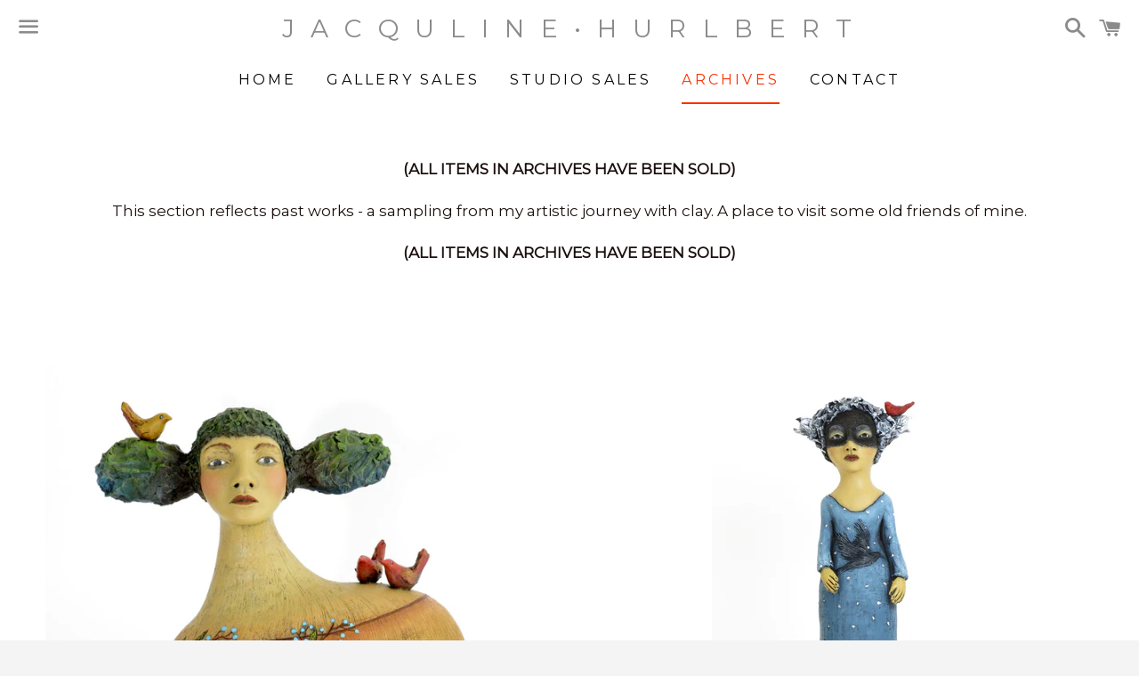

--- FILE ---
content_type: text/html; charset=utf-8
request_url: https://jhurlbert.com/collections/archives?page=6
body_size: 15630
content:
<!doctype html>
<!--[if IE 9]> <html class="ie9 no-js" lang="en"> <![endif]-->
<!--[if (gt IE 9)|!(IE)]><!--> <html class="no-js" lang="en"> <!--<![endif]-->
<head>

  <!-- Basic page needs ================================================== -->
  <meta charset="utf-8">
  <meta http-equiv="X-UA-Compatible" content="IE=edge">
  <meta name="viewport" content="width=device-width,initial-scale=1">

  <meta name="theme-color" content="#ffffff">

  

  <link rel="canonical" href="https://jhurlbert.com/collections/archives?page=6">
  <!-- Title and description ================================================== -->
  <title>
  Archives &ndash; Page 6 &ndash; J a c q u l i n e • H u r l b e r t
  </title>

  
    <meta name="description" content="(ALL ITEMS IN ARCHIVES HAVE BEEN SOLD) This section reflects past works - a sampling from my artistic journey with clay. A place to visit some old friends of mine. (ALL ITEMS IN ARCHIVES HAVE BEEN SOLD)">
  

  <!-- Social Meta Tags ===================================== -->
  <!-- /snippets/social-meta-tags.liquid -->


  <meta property="og:type" content="website">
  <meta property="og:title" content="Archives">
  <meta property="og:url" content="https://jhurlbert.com/collections/archives?page=6">
  

<meta property="og:site_name" content="J a c q u l i n e • H u r l b e r t">





  <meta name="twitter:card" content="summary">





  <!-- CSS ================================================== -->
  <link href="//jhurlbert.com/cdn/shop/t/23/assets/shop.scss.css?v=133397972941388853561674755855" rel="stylesheet" type="text/css" media="all" />

  <!-- Google Fonts | from theme settings ================================================== -->
  
    
    
    <link href="//fonts.googleapis.com/css?family=Montserrat:400" rel="stylesheet" type="text/css" media="all" />
  
  
    
  

  <!-- Header hook for plugins ================================================== -->
  <script>window.performance && window.performance.mark && window.performance.mark('shopify.content_for_header.start');</script><meta id="shopify-digital-wallet" name="shopify-digital-wallet" content="/10682400/digital_wallets/dialog">
<meta name="shopify-checkout-api-token" content="341cb2a2720dfaf22aaf8d211e7d7fb0">
<meta id="in-context-paypal-metadata" data-shop-id="10682400" data-venmo-supported="false" data-environment="production" data-locale="en_US" data-paypal-v4="true" data-currency="USD">
<link rel="alternate" type="application/atom+xml" title="Feed" href="/collections/archives.atom" />
<link rel="prev" href="/collections/archives?page=5">
<link rel="next" href="/collections/archives?page=7">
<link rel="alternate" type="application/json+oembed" href="https://jhurlbert.com/collections/archives.oembed?page=6">
<script async="async" src="/checkouts/internal/preloads.js?locale=en-US"></script>
<link rel="preconnect" href="https://shop.app" crossorigin="anonymous">
<script async="async" src="https://shop.app/checkouts/internal/preloads.js?locale=en-US&shop_id=10682400" crossorigin="anonymous"></script>
<script id="apple-pay-shop-capabilities" type="application/json">{"shopId":10682400,"countryCode":"US","currencyCode":"USD","merchantCapabilities":["supports3DS"],"merchantId":"gid:\/\/shopify\/Shop\/10682400","merchantName":"J a c q u l i n e • H u r l b e r t","requiredBillingContactFields":["postalAddress","email","phone"],"requiredShippingContactFields":["postalAddress","email","phone"],"shippingType":"shipping","supportedNetworks":["visa","masterCard","amex","discover","elo","jcb"],"total":{"type":"pending","label":"J a c q u l i n e • H u r l b e r t","amount":"1.00"},"shopifyPaymentsEnabled":true,"supportsSubscriptions":true}</script>
<script id="shopify-features" type="application/json">{"accessToken":"341cb2a2720dfaf22aaf8d211e7d7fb0","betas":["rich-media-storefront-analytics"],"domain":"jhurlbert.com","predictiveSearch":true,"shopId":10682400,"locale":"en"}</script>
<script>var Shopify = Shopify || {};
Shopify.shop = "jacquline-hurlbert.myshopify.com";
Shopify.locale = "en";
Shopify.currency = {"active":"USD","rate":"1.0"};
Shopify.country = "US";
Shopify.theme = {"name":"Boundless","id":74916161,"schema_name":null,"schema_version":null,"theme_store_id":766,"role":"main"};
Shopify.theme.handle = "null";
Shopify.theme.style = {"id":null,"handle":null};
Shopify.cdnHost = "jhurlbert.com/cdn";
Shopify.routes = Shopify.routes || {};
Shopify.routes.root = "/";</script>
<script type="module">!function(o){(o.Shopify=o.Shopify||{}).modules=!0}(window);</script>
<script>!function(o){function n(){var o=[];function n(){o.push(Array.prototype.slice.apply(arguments))}return n.q=o,n}var t=o.Shopify=o.Shopify||{};t.loadFeatures=n(),t.autoloadFeatures=n()}(window);</script>
<script>
  window.ShopifyPay = window.ShopifyPay || {};
  window.ShopifyPay.apiHost = "shop.app\/pay";
  window.ShopifyPay.redirectState = null;
</script>
<script id="shop-js-analytics" type="application/json">{"pageType":"collection"}</script>
<script defer="defer" async type="module" src="//jhurlbert.com/cdn/shopifycloud/shop-js/modules/v2/client.init-shop-cart-sync_C5BV16lS.en.esm.js"></script>
<script defer="defer" async type="module" src="//jhurlbert.com/cdn/shopifycloud/shop-js/modules/v2/chunk.common_CygWptCX.esm.js"></script>
<script type="module">
  await import("//jhurlbert.com/cdn/shopifycloud/shop-js/modules/v2/client.init-shop-cart-sync_C5BV16lS.en.esm.js");
await import("//jhurlbert.com/cdn/shopifycloud/shop-js/modules/v2/chunk.common_CygWptCX.esm.js");

  window.Shopify.SignInWithShop?.initShopCartSync?.({"fedCMEnabled":true,"windoidEnabled":true});

</script>
<script>
  window.Shopify = window.Shopify || {};
  if (!window.Shopify.featureAssets) window.Shopify.featureAssets = {};
  window.Shopify.featureAssets['shop-js'] = {"shop-cart-sync":["modules/v2/client.shop-cart-sync_ZFArdW7E.en.esm.js","modules/v2/chunk.common_CygWptCX.esm.js"],"init-fed-cm":["modules/v2/client.init-fed-cm_CmiC4vf6.en.esm.js","modules/v2/chunk.common_CygWptCX.esm.js"],"shop-button":["modules/v2/client.shop-button_tlx5R9nI.en.esm.js","modules/v2/chunk.common_CygWptCX.esm.js"],"shop-cash-offers":["modules/v2/client.shop-cash-offers_DOA2yAJr.en.esm.js","modules/v2/chunk.common_CygWptCX.esm.js","modules/v2/chunk.modal_D71HUcav.esm.js"],"init-windoid":["modules/v2/client.init-windoid_sURxWdc1.en.esm.js","modules/v2/chunk.common_CygWptCX.esm.js"],"shop-toast-manager":["modules/v2/client.shop-toast-manager_ClPi3nE9.en.esm.js","modules/v2/chunk.common_CygWptCX.esm.js"],"init-shop-email-lookup-coordinator":["modules/v2/client.init-shop-email-lookup-coordinator_B8hsDcYM.en.esm.js","modules/v2/chunk.common_CygWptCX.esm.js"],"init-shop-cart-sync":["modules/v2/client.init-shop-cart-sync_C5BV16lS.en.esm.js","modules/v2/chunk.common_CygWptCX.esm.js"],"avatar":["modules/v2/client.avatar_BTnouDA3.en.esm.js"],"pay-button":["modules/v2/client.pay-button_FdsNuTd3.en.esm.js","modules/v2/chunk.common_CygWptCX.esm.js"],"init-customer-accounts":["modules/v2/client.init-customer-accounts_DxDtT_ad.en.esm.js","modules/v2/client.shop-login-button_C5VAVYt1.en.esm.js","modules/v2/chunk.common_CygWptCX.esm.js","modules/v2/chunk.modal_D71HUcav.esm.js"],"init-shop-for-new-customer-accounts":["modules/v2/client.init-shop-for-new-customer-accounts_ChsxoAhi.en.esm.js","modules/v2/client.shop-login-button_C5VAVYt1.en.esm.js","modules/v2/chunk.common_CygWptCX.esm.js","modules/v2/chunk.modal_D71HUcav.esm.js"],"shop-login-button":["modules/v2/client.shop-login-button_C5VAVYt1.en.esm.js","modules/v2/chunk.common_CygWptCX.esm.js","modules/v2/chunk.modal_D71HUcav.esm.js"],"init-customer-accounts-sign-up":["modules/v2/client.init-customer-accounts-sign-up_CPSyQ0Tj.en.esm.js","modules/v2/client.shop-login-button_C5VAVYt1.en.esm.js","modules/v2/chunk.common_CygWptCX.esm.js","modules/v2/chunk.modal_D71HUcav.esm.js"],"shop-follow-button":["modules/v2/client.shop-follow-button_Cva4Ekp9.en.esm.js","modules/v2/chunk.common_CygWptCX.esm.js","modules/v2/chunk.modal_D71HUcav.esm.js"],"checkout-modal":["modules/v2/client.checkout-modal_BPM8l0SH.en.esm.js","modules/v2/chunk.common_CygWptCX.esm.js","modules/v2/chunk.modal_D71HUcav.esm.js"],"lead-capture":["modules/v2/client.lead-capture_Bi8yE_yS.en.esm.js","modules/v2/chunk.common_CygWptCX.esm.js","modules/v2/chunk.modal_D71HUcav.esm.js"],"shop-login":["modules/v2/client.shop-login_D6lNrXab.en.esm.js","modules/v2/chunk.common_CygWptCX.esm.js","modules/v2/chunk.modal_D71HUcav.esm.js"],"payment-terms":["modules/v2/client.payment-terms_CZxnsJam.en.esm.js","modules/v2/chunk.common_CygWptCX.esm.js","modules/v2/chunk.modal_D71HUcav.esm.js"]};
</script>
<script>(function() {
  var isLoaded = false;
  function asyncLoad() {
    if (isLoaded) return;
    isLoaded = true;
    var urls = ["https:\/\/cdn.prooffactor.com\/javascript\/dist\/1.0\/jcr-widget.js?account_id=shopify:jacquline-hurlbert.myshopify.com\u0026shop=jacquline-hurlbert.myshopify.com"];
    for (var i = 0; i < urls.length; i++) {
      var s = document.createElement('script');
      s.type = 'text/javascript';
      s.async = true;
      s.src = urls[i];
      var x = document.getElementsByTagName('script')[0];
      x.parentNode.insertBefore(s, x);
    }
  };
  if(window.attachEvent) {
    window.attachEvent('onload', asyncLoad);
  } else {
    window.addEventListener('load', asyncLoad, false);
  }
})();</script>
<script id="__st">var __st={"a":10682400,"offset":-28800,"reqid":"2d49f154-ebcd-48bd-b6f1-588abcc65ab0-1768720082","pageurl":"jhurlbert.com\/collections\/archives?page=6","u":"5ce827e361fa","p":"collection","rtyp":"collection","rid":163331969};</script>
<script>window.ShopifyPaypalV4VisibilityTracking = true;</script>
<script id="captcha-bootstrap">!function(){'use strict';const t='contact',e='account',n='new_comment',o=[[t,t],['blogs',n],['comments',n],[t,'customer']],c=[[e,'customer_login'],[e,'guest_login'],[e,'recover_customer_password'],[e,'create_customer']],r=t=>t.map((([t,e])=>`form[action*='/${t}']:not([data-nocaptcha='true']) input[name='form_type'][value='${e}']`)).join(','),a=t=>()=>t?[...document.querySelectorAll(t)].map((t=>t.form)):[];function s(){const t=[...o],e=r(t);return a(e)}const i='password',u='form_key',d=['recaptcha-v3-token','g-recaptcha-response','h-captcha-response',i],f=()=>{try{return window.sessionStorage}catch{return}},m='__shopify_v',_=t=>t.elements[u];function p(t,e,n=!1){try{const o=window.sessionStorage,c=JSON.parse(o.getItem(e)),{data:r}=function(t){const{data:e,action:n}=t;return t[m]||n?{data:e,action:n}:{data:t,action:n}}(c);for(const[e,n]of Object.entries(r))t.elements[e]&&(t.elements[e].value=n);n&&o.removeItem(e)}catch(o){console.error('form repopulation failed',{error:o})}}const l='form_type',E='cptcha';function T(t){t.dataset[E]=!0}const w=window,h=w.document,L='Shopify',v='ce_forms',y='captcha';let A=!1;((t,e)=>{const n=(g='f06e6c50-85a8-45c8-87d0-21a2b65856fe',I='https://cdn.shopify.com/shopifycloud/storefront-forms-hcaptcha/ce_storefront_forms_captcha_hcaptcha.v1.5.2.iife.js',D={infoText:'Protected by hCaptcha',privacyText:'Privacy',termsText:'Terms'},(t,e,n)=>{const o=w[L][v],c=o.bindForm;if(c)return c(t,g,e,D).then(n);var r;o.q.push([[t,g,e,D],n]),r=I,A||(h.body.append(Object.assign(h.createElement('script'),{id:'captcha-provider',async:!0,src:r})),A=!0)});var g,I,D;w[L]=w[L]||{},w[L][v]=w[L][v]||{},w[L][v].q=[],w[L][y]=w[L][y]||{},w[L][y].protect=function(t,e){n(t,void 0,e),T(t)},Object.freeze(w[L][y]),function(t,e,n,w,h,L){const[v,y,A,g]=function(t,e,n){const i=e?o:[],u=t?c:[],d=[...i,...u],f=r(d),m=r(i),_=r(d.filter((([t,e])=>n.includes(e))));return[a(f),a(m),a(_),s()]}(w,h,L),I=t=>{const e=t.target;return e instanceof HTMLFormElement?e:e&&e.form},D=t=>v().includes(t);t.addEventListener('submit',(t=>{const e=I(t);if(!e)return;const n=D(e)&&!e.dataset.hcaptchaBound&&!e.dataset.recaptchaBound,o=_(e),c=g().includes(e)&&(!o||!o.value);(n||c)&&t.preventDefault(),c&&!n&&(function(t){try{if(!f())return;!function(t){const e=f();if(!e)return;const n=_(t);if(!n)return;const o=n.value;o&&e.removeItem(o)}(t);const e=Array.from(Array(32),(()=>Math.random().toString(36)[2])).join('');!function(t,e){_(t)||t.append(Object.assign(document.createElement('input'),{type:'hidden',name:u})),t.elements[u].value=e}(t,e),function(t,e){const n=f();if(!n)return;const o=[...t.querySelectorAll(`input[type='${i}']`)].map((({name:t})=>t)),c=[...d,...o],r={};for(const[a,s]of new FormData(t).entries())c.includes(a)||(r[a]=s);n.setItem(e,JSON.stringify({[m]:1,action:t.action,data:r}))}(t,e)}catch(e){console.error('failed to persist form',e)}}(e),e.submit())}));const S=(t,e)=>{t&&!t.dataset[E]&&(n(t,e.some((e=>e===t))),T(t))};for(const o of['focusin','change'])t.addEventListener(o,(t=>{const e=I(t);D(e)&&S(e,y())}));const B=e.get('form_key'),M=e.get(l),P=B&&M;t.addEventListener('DOMContentLoaded',(()=>{const t=y();if(P)for(const e of t)e.elements[l].value===M&&p(e,B);[...new Set([...A(),...v().filter((t=>'true'===t.dataset.shopifyCaptcha))])].forEach((e=>S(e,t)))}))}(h,new URLSearchParams(w.location.search),n,t,e,['guest_login'])})(!0,!0)}();</script>
<script integrity="sha256-4kQ18oKyAcykRKYeNunJcIwy7WH5gtpwJnB7kiuLZ1E=" data-source-attribution="shopify.loadfeatures" defer="defer" src="//jhurlbert.com/cdn/shopifycloud/storefront/assets/storefront/load_feature-a0a9edcb.js" crossorigin="anonymous"></script>
<script crossorigin="anonymous" defer="defer" src="//jhurlbert.com/cdn/shopifycloud/storefront/assets/shopify_pay/storefront-65b4c6d7.js?v=20250812"></script>
<script data-source-attribution="shopify.dynamic_checkout.dynamic.init">var Shopify=Shopify||{};Shopify.PaymentButton=Shopify.PaymentButton||{isStorefrontPortableWallets:!0,init:function(){window.Shopify.PaymentButton.init=function(){};var t=document.createElement("script");t.src="https://jhurlbert.com/cdn/shopifycloud/portable-wallets/latest/portable-wallets.en.js",t.type="module",document.head.appendChild(t)}};
</script>
<script data-source-attribution="shopify.dynamic_checkout.buyer_consent">
  function portableWalletsHideBuyerConsent(e){var t=document.getElementById("shopify-buyer-consent"),n=document.getElementById("shopify-subscription-policy-button");t&&n&&(t.classList.add("hidden"),t.setAttribute("aria-hidden","true"),n.removeEventListener("click",e))}function portableWalletsShowBuyerConsent(e){var t=document.getElementById("shopify-buyer-consent"),n=document.getElementById("shopify-subscription-policy-button");t&&n&&(t.classList.remove("hidden"),t.removeAttribute("aria-hidden"),n.addEventListener("click",e))}window.Shopify?.PaymentButton&&(window.Shopify.PaymentButton.hideBuyerConsent=portableWalletsHideBuyerConsent,window.Shopify.PaymentButton.showBuyerConsent=portableWalletsShowBuyerConsent);
</script>
<script data-source-attribution="shopify.dynamic_checkout.cart.bootstrap">document.addEventListener("DOMContentLoaded",(function(){function t(){return document.querySelector("shopify-accelerated-checkout-cart, shopify-accelerated-checkout")}if(t())Shopify.PaymentButton.init();else{new MutationObserver((function(e,n){t()&&(Shopify.PaymentButton.init(),n.disconnect())})).observe(document.body,{childList:!0,subtree:!0})}}));
</script>
<link id="shopify-accelerated-checkout-styles" rel="stylesheet" media="screen" href="https://jhurlbert.com/cdn/shopifycloud/portable-wallets/latest/accelerated-checkout-backwards-compat.css" crossorigin="anonymous">
<style id="shopify-accelerated-checkout-cart">
        #shopify-buyer-consent {
  margin-top: 1em;
  display: inline-block;
  width: 100%;
}

#shopify-buyer-consent.hidden {
  display: none;
}

#shopify-subscription-policy-button {
  background: none;
  border: none;
  padding: 0;
  text-decoration: underline;
  font-size: inherit;
  cursor: pointer;
}

#shopify-subscription-policy-button::before {
  box-shadow: none;
}

      </style>

<script>window.performance && window.performance.mark && window.performance.mark('shopify.content_for_header.end');</script>

  <!-- Fixes for Older Versions of IE ==================================================-->
  <script src="//ajax.googleapis.com/ajax/libs/jquery/1.11.0/jquery.min.js" type="text/javascript"></script>
  <script src="//jhurlbert.com/cdn/shop/t/23/assets/modernizr.min.js?v=21391054748206432451448298942" type="text/javascript"></script>

  
  

<meta property="og:image" content="https://cdn.shopify.com/s/files/1/1068/2400/collections/EDITED_HI_RES_1286_copy_2.jpg?v=1452304846" />
<meta property="og:image:secure_url" content="https://cdn.shopify.com/s/files/1/1068/2400/collections/EDITED_HI_RES_1286_copy_2.jpg?v=1452304846" />
<meta property="og:image:width" content="1424" />
<meta property="og:image:height" content="2048" />
<meta property="og:image:alt" content="Archives" />
<link href="https://monorail-edge.shopifysvc.com" rel="dns-prefetch">
<script>(function(){if ("sendBeacon" in navigator && "performance" in window) {try {var session_token_from_headers = performance.getEntriesByType('navigation')[0].serverTiming.find(x => x.name == '_s').description;} catch {var session_token_from_headers = undefined;}var session_cookie_matches = document.cookie.match(/_shopify_s=([^;]*)/);var session_token_from_cookie = session_cookie_matches && session_cookie_matches.length === 2 ? session_cookie_matches[1] : "";var session_token = session_token_from_headers || session_token_from_cookie || "";function handle_abandonment_event(e) {var entries = performance.getEntries().filter(function(entry) {return /monorail-edge.shopifysvc.com/.test(entry.name);});if (!window.abandonment_tracked && entries.length === 0) {window.abandonment_tracked = true;var currentMs = Date.now();var navigation_start = performance.timing.navigationStart;var payload = {shop_id: 10682400,url: window.location.href,navigation_start,duration: currentMs - navigation_start,session_token,page_type: "collection"};window.navigator.sendBeacon("https://monorail-edge.shopifysvc.com/v1/produce", JSON.stringify({schema_id: "online_store_buyer_site_abandonment/1.1",payload: payload,metadata: {event_created_at_ms: currentMs,event_sent_at_ms: currentMs}}));}}window.addEventListener('pagehide', handle_abandonment_event);}}());</script>
<script id="web-pixels-manager-setup">(function e(e,d,r,n,o){if(void 0===o&&(o={}),!Boolean(null===(a=null===(i=window.Shopify)||void 0===i?void 0:i.analytics)||void 0===a?void 0:a.replayQueue)){var i,a;window.Shopify=window.Shopify||{};var t=window.Shopify;t.analytics=t.analytics||{};var s=t.analytics;s.replayQueue=[],s.publish=function(e,d,r){return s.replayQueue.push([e,d,r]),!0};try{self.performance.mark("wpm:start")}catch(e){}var l=function(){var e={modern:/Edge?\/(1{2}[4-9]|1[2-9]\d|[2-9]\d{2}|\d{4,})\.\d+(\.\d+|)|Firefox\/(1{2}[4-9]|1[2-9]\d|[2-9]\d{2}|\d{4,})\.\d+(\.\d+|)|Chrom(ium|e)\/(9{2}|\d{3,})\.\d+(\.\d+|)|(Maci|X1{2}).+ Version\/(15\.\d+|(1[6-9]|[2-9]\d|\d{3,})\.\d+)([,.]\d+|)( \(\w+\)|)( Mobile\/\w+|) Safari\/|Chrome.+OPR\/(9{2}|\d{3,})\.\d+\.\d+|(CPU[ +]OS|iPhone[ +]OS|CPU[ +]iPhone|CPU IPhone OS|CPU iPad OS)[ +]+(15[._]\d+|(1[6-9]|[2-9]\d|\d{3,})[._]\d+)([._]\d+|)|Android:?[ /-](13[3-9]|1[4-9]\d|[2-9]\d{2}|\d{4,})(\.\d+|)(\.\d+|)|Android.+Firefox\/(13[5-9]|1[4-9]\d|[2-9]\d{2}|\d{4,})\.\d+(\.\d+|)|Android.+Chrom(ium|e)\/(13[3-9]|1[4-9]\d|[2-9]\d{2}|\d{4,})\.\d+(\.\d+|)|SamsungBrowser\/([2-9]\d|\d{3,})\.\d+/,legacy:/Edge?\/(1[6-9]|[2-9]\d|\d{3,})\.\d+(\.\d+|)|Firefox\/(5[4-9]|[6-9]\d|\d{3,})\.\d+(\.\d+|)|Chrom(ium|e)\/(5[1-9]|[6-9]\d|\d{3,})\.\d+(\.\d+|)([\d.]+$|.*Safari\/(?![\d.]+ Edge\/[\d.]+$))|(Maci|X1{2}).+ Version\/(10\.\d+|(1[1-9]|[2-9]\d|\d{3,})\.\d+)([,.]\d+|)( \(\w+\)|)( Mobile\/\w+|) Safari\/|Chrome.+OPR\/(3[89]|[4-9]\d|\d{3,})\.\d+\.\d+|(CPU[ +]OS|iPhone[ +]OS|CPU[ +]iPhone|CPU IPhone OS|CPU iPad OS)[ +]+(10[._]\d+|(1[1-9]|[2-9]\d|\d{3,})[._]\d+)([._]\d+|)|Android:?[ /-](13[3-9]|1[4-9]\d|[2-9]\d{2}|\d{4,})(\.\d+|)(\.\d+|)|Mobile Safari.+OPR\/([89]\d|\d{3,})\.\d+\.\d+|Android.+Firefox\/(13[5-9]|1[4-9]\d|[2-9]\d{2}|\d{4,})\.\d+(\.\d+|)|Android.+Chrom(ium|e)\/(13[3-9]|1[4-9]\d|[2-9]\d{2}|\d{4,})\.\d+(\.\d+|)|Android.+(UC? ?Browser|UCWEB|U3)[ /]?(15\.([5-9]|\d{2,})|(1[6-9]|[2-9]\d|\d{3,})\.\d+)\.\d+|SamsungBrowser\/(5\.\d+|([6-9]|\d{2,})\.\d+)|Android.+MQ{2}Browser\/(14(\.(9|\d{2,})|)|(1[5-9]|[2-9]\d|\d{3,})(\.\d+|))(\.\d+|)|K[Aa][Ii]OS\/(3\.\d+|([4-9]|\d{2,})\.\d+)(\.\d+|)/},d=e.modern,r=e.legacy,n=navigator.userAgent;return n.match(d)?"modern":n.match(r)?"legacy":"unknown"}(),u="modern"===l?"modern":"legacy",c=(null!=n?n:{modern:"",legacy:""})[u],f=function(e){return[e.baseUrl,"/wpm","/b",e.hashVersion,"modern"===e.buildTarget?"m":"l",".js"].join("")}({baseUrl:d,hashVersion:r,buildTarget:u}),m=function(e){var d=e.version,r=e.bundleTarget,n=e.surface,o=e.pageUrl,i=e.monorailEndpoint;return{emit:function(e){var a=e.status,t=e.errorMsg,s=(new Date).getTime(),l=JSON.stringify({metadata:{event_sent_at_ms:s},events:[{schema_id:"web_pixels_manager_load/3.1",payload:{version:d,bundle_target:r,page_url:o,status:a,surface:n,error_msg:t},metadata:{event_created_at_ms:s}}]});if(!i)return console&&console.warn&&console.warn("[Web Pixels Manager] No Monorail endpoint provided, skipping logging."),!1;try{return self.navigator.sendBeacon.bind(self.navigator)(i,l)}catch(e){}var u=new XMLHttpRequest;try{return u.open("POST",i,!0),u.setRequestHeader("Content-Type","text/plain"),u.send(l),!0}catch(e){return console&&console.warn&&console.warn("[Web Pixels Manager] Got an unhandled error while logging to Monorail."),!1}}}}({version:r,bundleTarget:l,surface:e.surface,pageUrl:self.location.href,monorailEndpoint:e.monorailEndpoint});try{o.browserTarget=l,function(e){var d=e.src,r=e.async,n=void 0===r||r,o=e.onload,i=e.onerror,a=e.sri,t=e.scriptDataAttributes,s=void 0===t?{}:t,l=document.createElement("script"),u=document.querySelector("head"),c=document.querySelector("body");if(l.async=n,l.src=d,a&&(l.integrity=a,l.crossOrigin="anonymous"),s)for(var f in s)if(Object.prototype.hasOwnProperty.call(s,f))try{l.dataset[f]=s[f]}catch(e){}if(o&&l.addEventListener("load",o),i&&l.addEventListener("error",i),u)u.appendChild(l);else{if(!c)throw new Error("Did not find a head or body element to append the script");c.appendChild(l)}}({src:f,async:!0,onload:function(){if(!function(){var e,d;return Boolean(null===(d=null===(e=window.Shopify)||void 0===e?void 0:e.analytics)||void 0===d?void 0:d.initialized)}()){var d=window.webPixelsManager.init(e)||void 0;if(d){var r=window.Shopify.analytics;r.replayQueue.forEach((function(e){var r=e[0],n=e[1],o=e[2];d.publishCustomEvent(r,n,o)})),r.replayQueue=[],r.publish=d.publishCustomEvent,r.visitor=d.visitor,r.initialized=!0}}},onerror:function(){return m.emit({status:"failed",errorMsg:"".concat(f," has failed to load")})},sri:function(e){var d=/^sha384-[A-Za-z0-9+/=]+$/;return"string"==typeof e&&d.test(e)}(c)?c:"",scriptDataAttributes:o}),m.emit({status:"loading"})}catch(e){m.emit({status:"failed",errorMsg:(null==e?void 0:e.message)||"Unknown error"})}}})({shopId: 10682400,storefrontBaseUrl: "https://jhurlbert.com",extensionsBaseUrl: "https://extensions.shopifycdn.com/cdn/shopifycloud/web-pixels-manager",monorailEndpoint: "https://monorail-edge.shopifysvc.com/unstable/produce_batch",surface: "storefront-renderer",enabledBetaFlags: ["2dca8a86"],webPixelsConfigList: [{"id":"shopify-app-pixel","configuration":"{}","eventPayloadVersion":"v1","runtimeContext":"STRICT","scriptVersion":"0450","apiClientId":"shopify-pixel","type":"APP","privacyPurposes":["ANALYTICS","MARKETING"]},{"id":"shopify-custom-pixel","eventPayloadVersion":"v1","runtimeContext":"LAX","scriptVersion":"0450","apiClientId":"shopify-pixel","type":"CUSTOM","privacyPurposes":["ANALYTICS","MARKETING"]}],isMerchantRequest: false,initData: {"shop":{"name":"J a c q u l i n e • H u r l b e r t","paymentSettings":{"currencyCode":"USD"},"myshopifyDomain":"jacquline-hurlbert.myshopify.com","countryCode":"US","storefrontUrl":"https:\/\/jhurlbert.com"},"customer":null,"cart":null,"checkout":null,"productVariants":[],"purchasingCompany":null},},"https://jhurlbert.com/cdn","fcfee988w5aeb613cpc8e4bc33m6693e112",{"modern":"","legacy":""},{"shopId":"10682400","storefrontBaseUrl":"https:\/\/jhurlbert.com","extensionBaseUrl":"https:\/\/extensions.shopifycdn.com\/cdn\/shopifycloud\/web-pixels-manager","surface":"storefront-renderer","enabledBetaFlags":"[\"2dca8a86\"]","isMerchantRequest":"false","hashVersion":"fcfee988w5aeb613cpc8e4bc33m6693e112","publish":"custom","events":"[[\"page_viewed\",{}],[\"collection_viewed\",{\"collection\":{\"id\":\"163331969\",\"title\":\"Archives\",\"productVariants\":[{\"price\":{\"amount\":1100.0,\"currencyCode\":\"USD\"},\"product\":{\"title\":\"SOLD   \\\"Isabelle Found a Delightful Alternative to the Chip on Her Shoulder\\\"  Original ceramic sculpture by Jacquline Hurlbert\",\"vendor\":\"Jacquline Hurlbert, artist\",\"id\":\"1348568154155\",\"untranslatedTitle\":\"SOLD   \\\"Isabelle Found a Delightful Alternative to the Chip on Her Shoulder\\\"  Original ceramic sculpture by Jacquline Hurlbert\",\"url\":\"\/products\/isabelle-found-a-healthy-alternative-to-the-chip-on-her-shoulder-original-ceramic-sculpture-by-jacquline-hurlbert\",\"type\":\"ceramic\"},\"id\":\"12778190995499\",\"image\":{\"src\":\"\/\/jhurlbert.com\/cdn\/shop\/products\/IMG_4773.JPG?v=1529593477\"},\"sku\":\"\",\"title\":\"Default Title\",\"untranslatedTitle\":\"Default Title\"},{\"price\":{\"amount\":1200.0,\"currencyCode\":\"USD\"},\"product\":{\"title\":\"SOLD   \\\"Gathering Secrets From the Black Winged Mystics\\\"\",\"vendor\":\"Jacquline Hurlbert, artist\",\"id\":\"1795490512939\",\"untranslatedTitle\":\"SOLD   \\\"Gathering Secrets From the Black Winged Mystics\\\"\",\"url\":\"\/products\/learning-secrets-from-the-black-winged-mystics\",\"type\":\"ceramic\"},\"id\":\"16206297399339\",\"image\":{\"src\":\"\/\/jhurlbert.com\/cdn\/shop\/products\/edited_0859.jpg?v=1558498222\"},\"sku\":\"\",\"title\":\"Default Title\",\"untranslatedTitle\":\"Default Title\"},{\"price\":{\"amount\":1700.0,\"currencyCode\":\"USD\"},\"product\":{\"title\":\"SOLD  \\\"Mary Confronts Her Demanding Little Fears\\\"\",\"vendor\":\"Jacquline Hurlbert, artist\",\"id\":\"1093440503851\",\"untranslatedTitle\":\"SOLD  \\\"Mary Confronts Her Demanding Little Fears\\\"\",\"url\":\"\/products\/copy-of-conflict-resolution\",\"type\":\"paintings\"},\"id\":\"11196293709867\",\"image\":{\"src\":\"\/\/jhurlbert.com\/cdn\/shop\/products\/1200_wide_4090_copy_2.JPG?v=1521168477\"},\"sku\":\"\",\"title\":\"Default Title\",\"untranslatedTitle\":\"Default Title\"},{\"price\":{\"amount\":1900.0,\"currencyCode\":\"USD\"},\"product\":{\"title\":\"\\\"Night Howlers Make Plans to Steal the Moon\\\"  Original ceramic sculpture by Jacquline Hurlbert\",\"vendor\":\"Jacquline Hurlbert, artist\",\"id\":\"1348696014891\",\"untranslatedTitle\":\"\\\"Night Howlers Make Plans to Steal the Moon\\\"  Original ceramic sculpture by Jacquline Hurlbert\",\"url\":\"\/products\/three-little-creatures-original-ceramic-sculpture-by-jacquline-hurlbert\",\"type\":\"ceramic\"},\"id\":\"12778786848811\",\"image\":{\"src\":\"\/\/jhurlbert.com\/cdn\/shop\/products\/edited_5080.JPG?v=1529878459\"},\"sku\":\"\",\"title\":\"Default Title\",\"untranslatedTitle\":\"Default Title\"},{\"price\":{\"amount\":1100.0,\"currencyCode\":\"USD\"},\"product\":{\"title\":\"SOLD   \\\"Choices\\\"\",\"vendor\":\"Jacquline Hurlbert, artist\",\"id\":\"4850069864491\",\"untranslatedTitle\":\"SOLD   \\\"Choices\\\"\",\"url\":\"\/products\/choices-1\",\"type\":\"paintings\"},\"id\":\"33001425240107\",\"image\":{\"src\":\"\/\/jhurlbert.com\/cdn\/shop\/products\/ed_3844.jpg?v=1606014919\"},\"sku\":\"\",\"title\":\"Default Title\",\"untranslatedTitle\":\"Default Title\"},{\"price\":{\"amount\":400.0,\"currencyCode\":\"USD\"},\"product\":{\"title\":\"\\\"Following the Raven's Call\\\"\",\"vendor\":\"Jacquline Hurlbert, artist\",\"id\":\"6611901120555\",\"untranslatedTitle\":\"\\\"Following the Raven's Call\\\"\",\"url\":\"\/products\/following-the-raven-call\",\"type\":\"paintings\"},\"id\":\"39448400429099\",\"image\":{\"src\":\"\/\/jhurlbert.com\/cdn\/shop\/products\/ed_4734.jpg?v=1631045584\"},\"sku\":\"\",\"title\":\"Default Title\",\"untranslatedTitle\":\"Default Title\"},{\"price\":{\"amount\":385.0,\"currencyCode\":\"USD\"},\"product\":{\"title\":\"SOLD   \\\"Politicians Remove Their Masks\\\"\",\"vendor\":\"Jacquline Hurlbert, artist\",\"id\":\"4849845731371\",\"untranslatedTitle\":\"SOLD   \\\"Politicians Remove Their Masks\\\"\",\"url\":\"\/products\/politicians-remove-their-masks\",\"type\":\"paintings\"},\"id\":\"33000926412843\",\"image\":{\"src\":\"\/\/jhurlbert.com\/cdn\/shop\/products\/ed_3841.jpg?v=1605983291\"},\"sku\":\"\",\"title\":\"Default Title\",\"untranslatedTitle\":\"Default Title\"},{\"price\":{\"amount\":1200.0,\"currencyCode\":\"USD\"},\"product\":{\"title\":\"SOLD  \\\"Keeping Her Mischief Politely in Check\\\" original ceramic sculpture by Jacquline Hurlbert\",\"vendor\":\"Jacquline Hurlbert, artist\",\"id\":\"3574561537\",\"untranslatedTitle\":\"SOLD  \\\"Keeping Her Mischief Politely in Check\\\" original ceramic sculpture by Jacquline Hurlbert\",\"url\":\"\/products\/keepinghermischiefpolitelyincheck\",\"type\":\"ceramic\"},\"id\":\"10460057729\",\"image\":{\"src\":\"\/\/jhurlbert.com\/cdn\/shop\/products\/IMG_2336_edited.jpg?v=1448330640\"},\"sku\":\"\",\"title\":\"Default Title\",\"untranslatedTitle\":\"Default Title\"},{\"price\":{\"amount\":1100.0,\"currencyCode\":\"USD\"},\"product\":{\"title\":\"SOLD  \\\"Birds of a Feather\\\"\",\"vendor\":\"Jacquline Hurlbert, artist\",\"id\":\"4849555505195\",\"untranslatedTitle\":\"SOLD  \\\"Birds of a Feather\\\"\",\"url\":\"\/products\/birds-of-a-feather-1\",\"type\":\"paintings\"},\"id\":\"32999975321643\",\"image\":{\"src\":\"\/\/jhurlbert.com\/cdn\/shop\/products\/ed_3836.jpg?v=1605926156\"},\"sku\":\"\",\"title\":\"Default Title\",\"untranslatedTitle\":\"Default Title\"},{\"price\":{\"amount\":525.0,\"currencyCode\":\"USD\"},\"product\":{\"title\":\"SOLD   \\\"Egg-Headed Boy Weighs In\\\"    original ceramic sculpture with antique egg scale by Jacquline Hurlbert\",\"vendor\":\"Jacquline Hurlbert, artist\",\"id\":\"8402393793\",\"untranslatedTitle\":\"SOLD   \\\"Egg-Headed Boy Weighs In\\\"    original ceramic sculpture with antique egg scale by Jacquline Hurlbert\",\"url\":\"\/products\/copy-of-sold-soap-box-original-ceramic-sculpture-by-jacquline-hurlbert\",\"type\":\"ceramic\"},\"id\":\"28290357889\",\"image\":{\"src\":\"\/\/jhurlbert.com\/cdn\/shop\/products\/ed_0617.JPG?v=1478399347\"},\"sku\":\"\",\"title\":\"Default Title\",\"untranslatedTitle\":\"Default Title\"},{\"price\":{\"amount\":385.0,\"currencyCode\":\"USD\"},\"product\":{\"title\":\"\\\"Embracing Authenticity\\\"\",\"vendor\":\"Jacquline Hurlbert, artist\",\"id\":\"6566448398379\",\"untranslatedTitle\":\"\\\"Embracing Authenticity\\\"\",\"url\":\"\/products\/embracing-unique-encounters\",\"type\":\"paintings\"},\"id\":\"39333658853419\",\"image\":{\"src\":\"\/\/jhurlbert.com\/cdn\/shop\/products\/ed_4358.jpg?v=1619839771\"},\"sku\":\"\",\"title\":\"Default Title\",\"untranslatedTitle\":\"Default Title\"},{\"price\":{\"amount\":1100.0,\"currencyCode\":\"USD\"},\"product\":{\"title\":\"\\\"Mysteries Within the Undergrowth\\\"\",\"vendor\":\"Jacquline Hurlbert, artist\",\"id\":\"6567058178091\",\"untranslatedTitle\":\"\\\"Mysteries Within the Undergrowth\\\"\",\"url\":\"\/products\/mysteries-within-the-undergrowth\",\"type\":\"paintings\"},\"id\":\"39334654410795\",\"image\":{\"src\":\"\/\/jhurlbert.com\/cdn\/shop\/products\/IMG_4399copy2.jpg?v=1619994636\"},\"sku\":\"\",\"title\":\"Default Title\",\"untranslatedTitle\":\"Default Title\"},{\"price\":{\"amount\":385.0,\"currencyCode\":\"USD\"},\"product\":{\"title\":\"SOLD   \\\"Conflict Resolution\\\"\",\"vendor\":\"Jacquline Hurlbert, artist\",\"id\":\"6566448955435\",\"untranslatedTitle\":\"SOLD   \\\"Conflict Resolution\\\"\",\"url\":\"\/products\/conflict-resolution-1\",\"type\":\"paintings\"},\"id\":\"39333659181099\",\"image\":{\"src\":\"\/\/jhurlbert.com\/cdn\/shop\/products\/ed_4382.jpg?v=1619840088\"},\"sku\":\"\",\"title\":\"Default Title\",\"untranslatedTitle\":\"Default Title\"},{\"price\":{\"amount\":2000.0,\"currencyCode\":\"USD\"},\"product\":{\"title\":\"SOLD   \\\"Voyage\\\"\",\"vendor\":\"Jacquline Hurlbert, artist\",\"id\":\"1795487891499\",\"untranslatedTitle\":\"SOLD   \\\"Voyage\\\"\",\"url\":\"\/products\/voyage\",\"type\":\"ceramic\"},\"id\":\"16206226849835\",\"image\":{\"src\":\"\/\/jhurlbert.com\/cdn\/shop\/products\/ed_6217.JPG?v=1558497410\"},\"sku\":\"\",\"title\":\"Default Title\",\"untranslatedTitle\":\"Default Title\"},{\"price\":{\"amount\":650.0,\"currencyCode\":\"USD\"},\"product\":{\"title\":\"SOLD - Jack \u0026 Bobbie -  \\\"Raven Bestows His Wisdom\\\"\",\"vendor\":\"Jacquline Hurlbert, artist\",\"id\":\"4393604546603\",\"untranslatedTitle\":\"SOLD - Jack \u0026 Bobbie -  \\\"Raven Bestows His Wisdom\\\"\",\"url\":\"\/products\/raven-bestows-his-wisdom\",\"type\":\"paintings\"},\"id\":\"31533160824875\",\"image\":{\"src\":\"\/\/jhurlbert.com\/cdn\/shop\/products\/ed_best_2597.jpg?v=1583444484\"},\"sku\":\"\",\"title\":\"Default Title\",\"untranslatedTitle\":\"Default Title\"},{\"price\":{\"amount\":965.0,\"currencyCode\":\"USD\"},\"product\":{\"title\":\"\\\"Intertwined\\\"\",\"vendor\":\"Jacquline Hurlbert, artist\",\"id\":\"4525553680427\",\"untranslatedTitle\":\"\\\"Intertwined\\\"\",\"url\":\"\/products\/intertwined\",\"type\":\"paintings\"},\"id\":\"31996940484651\",\"image\":{\"src\":\"\/\/jhurlbert.com\/cdn\/shop\/products\/ed_3347.jpg?v=1599521791\"},\"sku\":\"\",\"title\":\"Default Title\",\"untranslatedTitle\":\"Default Title\"},{\"price\":{\"amount\":250.0,\"currencyCode\":\"USD\"},\"product\":{\"title\":\"\\\"Walking Down Memory Lane\\\"\",\"vendor\":\"Jacquline Hurlbert, artist\",\"id\":\"4874910531627\",\"untranslatedTitle\":\"\\\"Walking Down Memory Lane\\\"\",\"url\":\"\/products\/walking-down-memory-lane\",\"type\":\"paintings\"},\"id\":\"33084317728811\",\"image\":{\"src\":\"\/\/jhurlbert.com\/cdn\/shop\/products\/ed1copy.jpg?v=1610773300\"},\"sku\":\"\",\"title\":\"Default Title\",\"untranslatedTitle\":\"Default Title\"},{\"price\":{\"amount\":385.0,\"currencyCode\":\"USD\"},\"product\":{\"title\":\"\\\"It's A Matter Of Trust\\\"\",\"vendor\":\"Jacquline Hurlbert, artist\",\"id\":\"6566448103467\",\"untranslatedTitle\":\"\\\"It's A Matter Of Trust\\\"\",\"url\":\"\/products\/its-a-matter-of-trust\",\"type\":\"paintings\"},\"id\":\"39333658591275\",\"image\":{\"src\":\"\/\/jhurlbert.com\/cdn\/shop\/products\/ed_4367.jpg?v=1619839593\"},\"sku\":\"\",\"title\":\"Default Title\",\"untranslatedTitle\":\"Default Title\"},{\"price\":{\"amount\":1300.0,\"currencyCode\":\"USD\"},\"product\":{\"title\":\"SOLD   \\\"Night Creatures Don Their Tutus\\\"\",\"vendor\":\"Jacquline Hurlbert, artist\",\"id\":\"1093470715947\",\"untranslatedTitle\":\"SOLD   \\\"Night Creatures Don Their Tutus\\\"\",\"url\":\"\/products\/night-creatures-don-their-tutus\",\"type\":\"paintings\"},\"id\":\"11196579872811\",\"image\":{\"src\":\"\/\/jhurlbert.com\/cdn\/shop\/products\/1200_wide_4146_copy_2.JPG?v=1521170880\"},\"sku\":\"\",\"title\":\"Default Title\",\"untranslatedTitle\":\"Default Title\"},{\"price\":{\"amount\":510.0,\"currencyCode\":\"USD\"},\"product\":{\"title\":\"SOLD   \\\"Making His Escape\\\" Original ceramic sculpture by Jacquline Hurlbert\",\"vendor\":\"Jacquline Hurlbert, artist\",\"id\":\"1347882156075\",\"untranslatedTitle\":\"SOLD   \\\"Making His Escape\\\" Original ceramic sculpture by Jacquline Hurlbert\",\"url\":\"\/products\/traveling-by-way-of-delusion-to-escape-reality-original-ceramic-sculpture-by-jacquline-hurlbert\",\"type\":\"ceramic\"},\"id\":\"12775136264235\",\"image\":{\"src\":\"\/\/jhurlbert.com\/cdn\/shop\/products\/IMG_4804_2048x2048_copy.jpg?v=1530156837\"},\"sku\":\"\",\"title\":\"Default Title\",\"untranslatedTitle\":\"Default Title\"},{\"price\":{\"amount\":1100.0,\"currencyCode\":\"USD\"},\"product\":{\"title\":\"SOLD   \\\"Celebrating Past Relationships\\\" original ceramic sculpture with mixed media by Jacquline Hurlbert\",\"vendor\":\"Jacquline Hurlbert, artist\",\"id\":\"8419969217\",\"untranslatedTitle\":\"SOLD   \\\"Celebrating Past Relationships\\\" original ceramic sculpture with mixed media by Jacquline Hurlbert\",\"url\":\"\/products\/celebrating-past-relationships-original-ceramic-sculpture-by-jacquline-hurlbert\",\"type\":\"ceramic\"},\"id\":\"28374330177\",\"image\":{\"src\":\"\/\/jhurlbert.com\/cdn\/shop\/products\/edit_full_rez_0139_copy.JPG?v=1478628010\"},\"sku\":\"\",\"title\":\"Default Title\",\"untranslatedTitle\":\"Default Title\"},{\"price\":{\"amount\":2200.0,\"currencyCode\":\"USD\"},\"product\":{\"title\":\"SOLD \\\"Setting Sail with My Inner Menagerie\\\" Original ceramic sculpture by Jacquline Hurlbert\",\"vendor\":\"Jacquline Hurlbert, artist\",\"id\":\"1352712945707\",\"untranslatedTitle\":\"SOLD \\\"Setting Sail with My Inner Menagerie\\\" Original ceramic sculpture by Jacquline Hurlbert\",\"url\":\"\/products\/menagerie-original-ceramic-sculpture-by-jacquline-hurlbert\",\"type\":\"ceramic\"},\"id\":\"12799240863787\",\"image\":{\"src\":\"\/\/jhurlbert.com\/cdn\/shop\/products\/edited_4933.JPG?v=1529892826\"},\"sku\":\"\",\"title\":\"Default Title\",\"untranslatedTitle\":\"Default Title\"},{\"price\":{\"amount\":565.0,\"currencyCode\":\"USD\"},\"product\":{\"title\":\"SOLD   \\\"Rock, Paper, Scissors\\\"\",\"vendor\":\"Jacquline Hurlbert, artist\",\"id\":\"9432839617\",\"untranslatedTitle\":\"SOLD   \\\"Rock, Paper, Scissors\\\"\",\"url\":\"\/products\/rock-paper-scissors-1\",\"type\":\"ceramic\"},\"id\":\"34160153153\",\"image\":{\"src\":\"\/\/jhurlbert.com\/cdn\/shop\/products\/IMG_1151_copy.JPG?v=1494734733\"},\"sku\":\"\",\"title\":\"Default Title\",\"untranslatedTitle\":\"Default Title\"},{\"price\":{\"amount\":385.0,\"currencyCode\":\"USD\"},\"product\":{\"title\":\"\\\"The Rescue\\\"\",\"vendor\":\"Jacquline Hurlbert, artist\",\"id\":\"6597330403371\",\"untranslatedTitle\":\"\\\"The Rescue\\\"\",\"url\":\"\/products\/the-rescue-3\",\"type\":\"paintings\"},\"id\":\"39416137089067\",\"image\":{\"src\":\"\/\/jhurlbert.com\/cdn\/shop\/products\/IMG_4670_bd45400a-6c8c-4940-9ba1-d347c18a5221.jpg?v=1627257870\"},\"sku\":\"\",\"title\":\"Default Title\",\"untranslatedTitle\":\"Default Title\"}]}}]]"});</script><script>
  window.ShopifyAnalytics = window.ShopifyAnalytics || {};
  window.ShopifyAnalytics.meta = window.ShopifyAnalytics.meta || {};
  window.ShopifyAnalytics.meta.currency = 'USD';
  var meta = {"products":[{"id":1348568154155,"gid":"gid:\/\/shopify\/Product\/1348568154155","vendor":"Jacquline Hurlbert, artist","type":"ceramic","handle":"isabelle-found-a-healthy-alternative-to-the-chip-on-her-shoulder-original-ceramic-sculpture-by-jacquline-hurlbert","variants":[{"id":12778190995499,"price":110000,"name":"SOLD   \"Isabelle Found a Delightful Alternative to the Chip on Her Shoulder\"  Original ceramic sculpture by Jacquline Hurlbert","public_title":null,"sku":""}],"remote":false},{"id":1795490512939,"gid":"gid:\/\/shopify\/Product\/1795490512939","vendor":"Jacquline Hurlbert, artist","type":"ceramic","handle":"learning-secrets-from-the-black-winged-mystics","variants":[{"id":16206297399339,"price":120000,"name":"SOLD   \"Gathering Secrets From the Black Winged Mystics\"","public_title":null,"sku":""}],"remote":false},{"id":1093440503851,"gid":"gid:\/\/shopify\/Product\/1093440503851","vendor":"Jacquline Hurlbert, artist","type":"paintings","handle":"copy-of-conflict-resolution","variants":[{"id":11196293709867,"price":170000,"name":"SOLD  \"Mary Confronts Her Demanding Little Fears\"","public_title":null,"sku":""}],"remote":false},{"id":1348696014891,"gid":"gid:\/\/shopify\/Product\/1348696014891","vendor":"Jacquline Hurlbert, artist","type":"ceramic","handle":"three-little-creatures-original-ceramic-sculpture-by-jacquline-hurlbert","variants":[{"id":12778786848811,"price":190000,"name":"\"Night Howlers Make Plans to Steal the Moon\"  Original ceramic sculpture by Jacquline Hurlbert","public_title":null,"sku":""}],"remote":false},{"id":4850069864491,"gid":"gid:\/\/shopify\/Product\/4850069864491","vendor":"Jacquline Hurlbert, artist","type":"paintings","handle":"choices-1","variants":[{"id":33001425240107,"price":110000,"name":"SOLD   \"Choices\"","public_title":null,"sku":""}],"remote":false},{"id":6611901120555,"gid":"gid:\/\/shopify\/Product\/6611901120555","vendor":"Jacquline Hurlbert, artist","type":"paintings","handle":"following-the-raven-call","variants":[{"id":39448400429099,"price":40000,"name":"\"Following the Raven's Call\"","public_title":null,"sku":""}],"remote":false},{"id":4849845731371,"gid":"gid:\/\/shopify\/Product\/4849845731371","vendor":"Jacquline Hurlbert, artist","type":"paintings","handle":"politicians-remove-their-masks","variants":[{"id":33000926412843,"price":38500,"name":"SOLD   \"Politicians Remove Their Masks\"","public_title":null,"sku":""}],"remote":false},{"id":3574561537,"gid":"gid:\/\/shopify\/Product\/3574561537","vendor":"Jacquline Hurlbert, artist","type":"ceramic","handle":"keepinghermischiefpolitelyincheck","variants":[{"id":10460057729,"price":120000,"name":"SOLD  \"Keeping Her Mischief Politely in Check\" original ceramic sculpture by Jacquline Hurlbert","public_title":null,"sku":""}],"remote":false},{"id":4849555505195,"gid":"gid:\/\/shopify\/Product\/4849555505195","vendor":"Jacquline Hurlbert, artist","type":"paintings","handle":"birds-of-a-feather-1","variants":[{"id":32999975321643,"price":110000,"name":"SOLD  \"Birds of a Feather\"","public_title":null,"sku":""}],"remote":false},{"id":8402393793,"gid":"gid:\/\/shopify\/Product\/8402393793","vendor":"Jacquline Hurlbert, artist","type":"ceramic","handle":"copy-of-sold-soap-box-original-ceramic-sculpture-by-jacquline-hurlbert","variants":[{"id":28290357889,"price":52500,"name":"SOLD   \"Egg-Headed Boy Weighs In\"    original ceramic sculpture with antique egg scale by Jacquline Hurlbert","public_title":null,"sku":""}],"remote":false},{"id":6566448398379,"gid":"gid:\/\/shopify\/Product\/6566448398379","vendor":"Jacquline Hurlbert, artist","type":"paintings","handle":"embracing-unique-encounters","variants":[{"id":39333658853419,"price":38500,"name":"\"Embracing Authenticity\"","public_title":null,"sku":""}],"remote":false},{"id":6567058178091,"gid":"gid:\/\/shopify\/Product\/6567058178091","vendor":"Jacquline Hurlbert, artist","type":"paintings","handle":"mysteries-within-the-undergrowth","variants":[{"id":39334654410795,"price":110000,"name":"\"Mysteries Within the Undergrowth\"","public_title":null,"sku":""}],"remote":false},{"id":6566448955435,"gid":"gid:\/\/shopify\/Product\/6566448955435","vendor":"Jacquline Hurlbert, artist","type":"paintings","handle":"conflict-resolution-1","variants":[{"id":39333659181099,"price":38500,"name":"SOLD   \"Conflict Resolution\"","public_title":null,"sku":""}],"remote":false},{"id":1795487891499,"gid":"gid:\/\/shopify\/Product\/1795487891499","vendor":"Jacquline Hurlbert, artist","type":"ceramic","handle":"voyage","variants":[{"id":16206226849835,"price":200000,"name":"SOLD   \"Voyage\"","public_title":null,"sku":""}],"remote":false},{"id":4393604546603,"gid":"gid:\/\/shopify\/Product\/4393604546603","vendor":"Jacquline Hurlbert, artist","type":"paintings","handle":"raven-bestows-his-wisdom","variants":[{"id":31533160824875,"price":65000,"name":"SOLD - Jack \u0026 Bobbie -  \"Raven Bestows His Wisdom\"","public_title":null,"sku":""}],"remote":false},{"id":4525553680427,"gid":"gid:\/\/shopify\/Product\/4525553680427","vendor":"Jacquline Hurlbert, artist","type":"paintings","handle":"intertwined","variants":[{"id":31996940484651,"price":96500,"name":"\"Intertwined\"","public_title":null,"sku":""}],"remote":false},{"id":4874910531627,"gid":"gid:\/\/shopify\/Product\/4874910531627","vendor":"Jacquline Hurlbert, artist","type":"paintings","handle":"walking-down-memory-lane","variants":[{"id":33084317728811,"price":25000,"name":"\"Walking Down Memory Lane\"","public_title":null,"sku":""}],"remote":false},{"id":6566448103467,"gid":"gid:\/\/shopify\/Product\/6566448103467","vendor":"Jacquline Hurlbert, artist","type":"paintings","handle":"its-a-matter-of-trust","variants":[{"id":39333658591275,"price":38500,"name":"\"It's A Matter Of Trust\"","public_title":null,"sku":""}],"remote":false},{"id":1093470715947,"gid":"gid:\/\/shopify\/Product\/1093470715947","vendor":"Jacquline Hurlbert, artist","type":"paintings","handle":"night-creatures-don-their-tutus","variants":[{"id":11196579872811,"price":130000,"name":"SOLD   \"Night Creatures Don Their Tutus\"","public_title":null,"sku":""}],"remote":false},{"id":1347882156075,"gid":"gid:\/\/shopify\/Product\/1347882156075","vendor":"Jacquline Hurlbert, artist","type":"ceramic","handle":"traveling-by-way-of-delusion-to-escape-reality-original-ceramic-sculpture-by-jacquline-hurlbert","variants":[{"id":12775136264235,"price":51000,"name":"SOLD   \"Making His Escape\" Original ceramic sculpture by Jacquline Hurlbert","public_title":null,"sku":""}],"remote":false},{"id":8419969217,"gid":"gid:\/\/shopify\/Product\/8419969217","vendor":"Jacquline Hurlbert, artist","type":"ceramic","handle":"celebrating-past-relationships-original-ceramic-sculpture-by-jacquline-hurlbert","variants":[{"id":28374330177,"price":110000,"name":"SOLD   \"Celebrating Past Relationships\" original ceramic sculpture with mixed media by Jacquline Hurlbert","public_title":null,"sku":""}],"remote":false},{"id":1352712945707,"gid":"gid:\/\/shopify\/Product\/1352712945707","vendor":"Jacquline Hurlbert, artist","type":"ceramic","handle":"menagerie-original-ceramic-sculpture-by-jacquline-hurlbert","variants":[{"id":12799240863787,"price":220000,"name":"SOLD \"Setting Sail with My Inner Menagerie\" Original ceramic sculpture by Jacquline Hurlbert","public_title":null,"sku":""}],"remote":false},{"id":9432839617,"gid":"gid:\/\/shopify\/Product\/9432839617","vendor":"Jacquline Hurlbert, artist","type":"ceramic","handle":"rock-paper-scissors-1","variants":[{"id":34160153153,"price":56500,"name":"SOLD   \"Rock, Paper, Scissors\"","public_title":null,"sku":""}],"remote":false},{"id":6597330403371,"gid":"gid:\/\/shopify\/Product\/6597330403371","vendor":"Jacquline Hurlbert, artist","type":"paintings","handle":"the-rescue-3","variants":[{"id":39416137089067,"price":38500,"name":"\"The Rescue\"","public_title":null,"sku":""}],"remote":false}],"page":{"pageType":"collection","resourceType":"collection","resourceId":163331969,"requestId":"2d49f154-ebcd-48bd-b6f1-588abcc65ab0-1768720082"}};
  for (var attr in meta) {
    window.ShopifyAnalytics.meta[attr] = meta[attr];
  }
</script>
<script class="analytics">
  (function () {
    var customDocumentWrite = function(content) {
      var jquery = null;

      if (window.jQuery) {
        jquery = window.jQuery;
      } else if (window.Checkout && window.Checkout.$) {
        jquery = window.Checkout.$;
      }

      if (jquery) {
        jquery('body').append(content);
      }
    };

    var hasLoggedConversion = function(token) {
      if (token) {
        return document.cookie.indexOf('loggedConversion=' + token) !== -1;
      }
      return false;
    }

    var setCookieIfConversion = function(token) {
      if (token) {
        var twoMonthsFromNow = new Date(Date.now());
        twoMonthsFromNow.setMonth(twoMonthsFromNow.getMonth() + 2);

        document.cookie = 'loggedConversion=' + token + '; expires=' + twoMonthsFromNow;
      }
    }

    var trekkie = window.ShopifyAnalytics.lib = window.trekkie = window.trekkie || [];
    if (trekkie.integrations) {
      return;
    }
    trekkie.methods = [
      'identify',
      'page',
      'ready',
      'track',
      'trackForm',
      'trackLink'
    ];
    trekkie.factory = function(method) {
      return function() {
        var args = Array.prototype.slice.call(arguments);
        args.unshift(method);
        trekkie.push(args);
        return trekkie;
      };
    };
    for (var i = 0; i < trekkie.methods.length; i++) {
      var key = trekkie.methods[i];
      trekkie[key] = trekkie.factory(key);
    }
    trekkie.load = function(config) {
      trekkie.config = config || {};
      trekkie.config.initialDocumentCookie = document.cookie;
      var first = document.getElementsByTagName('script')[0];
      var script = document.createElement('script');
      script.type = 'text/javascript';
      script.onerror = function(e) {
        var scriptFallback = document.createElement('script');
        scriptFallback.type = 'text/javascript';
        scriptFallback.onerror = function(error) {
                var Monorail = {
      produce: function produce(monorailDomain, schemaId, payload) {
        var currentMs = new Date().getTime();
        var event = {
          schema_id: schemaId,
          payload: payload,
          metadata: {
            event_created_at_ms: currentMs,
            event_sent_at_ms: currentMs
          }
        };
        return Monorail.sendRequest("https://" + monorailDomain + "/v1/produce", JSON.stringify(event));
      },
      sendRequest: function sendRequest(endpointUrl, payload) {
        // Try the sendBeacon API
        if (window && window.navigator && typeof window.navigator.sendBeacon === 'function' && typeof window.Blob === 'function' && !Monorail.isIos12()) {
          var blobData = new window.Blob([payload], {
            type: 'text/plain'
          });

          if (window.navigator.sendBeacon(endpointUrl, blobData)) {
            return true;
          } // sendBeacon was not successful

        } // XHR beacon

        var xhr = new XMLHttpRequest();

        try {
          xhr.open('POST', endpointUrl);
          xhr.setRequestHeader('Content-Type', 'text/plain');
          xhr.send(payload);
        } catch (e) {
          console.log(e);
        }

        return false;
      },
      isIos12: function isIos12() {
        return window.navigator.userAgent.lastIndexOf('iPhone; CPU iPhone OS 12_') !== -1 || window.navigator.userAgent.lastIndexOf('iPad; CPU OS 12_') !== -1;
      }
    };
    Monorail.produce('monorail-edge.shopifysvc.com',
      'trekkie_storefront_load_errors/1.1',
      {shop_id: 10682400,
      theme_id: 74916161,
      app_name: "storefront",
      context_url: window.location.href,
      source_url: "//jhurlbert.com/cdn/s/trekkie.storefront.cd680fe47e6c39ca5d5df5f0a32d569bc48c0f27.min.js"});

        };
        scriptFallback.async = true;
        scriptFallback.src = '//jhurlbert.com/cdn/s/trekkie.storefront.cd680fe47e6c39ca5d5df5f0a32d569bc48c0f27.min.js';
        first.parentNode.insertBefore(scriptFallback, first);
      };
      script.async = true;
      script.src = '//jhurlbert.com/cdn/s/trekkie.storefront.cd680fe47e6c39ca5d5df5f0a32d569bc48c0f27.min.js';
      first.parentNode.insertBefore(script, first);
    };
    trekkie.load(
      {"Trekkie":{"appName":"storefront","development":false,"defaultAttributes":{"shopId":10682400,"isMerchantRequest":null,"themeId":74916161,"themeCityHash":"9832789813419237394","contentLanguage":"en","currency":"USD","eventMetadataId":"bbb9074c-3f7c-4178-9c9d-f388425b4d45"},"isServerSideCookieWritingEnabled":true,"monorailRegion":"shop_domain","enabledBetaFlags":["65f19447"]},"Session Attribution":{},"S2S":{"facebookCapiEnabled":false,"source":"trekkie-storefront-renderer","apiClientId":580111}}
    );

    var loaded = false;
    trekkie.ready(function() {
      if (loaded) return;
      loaded = true;

      window.ShopifyAnalytics.lib = window.trekkie;

      var originalDocumentWrite = document.write;
      document.write = customDocumentWrite;
      try { window.ShopifyAnalytics.merchantGoogleAnalytics.call(this); } catch(error) {};
      document.write = originalDocumentWrite;

      window.ShopifyAnalytics.lib.page(null,{"pageType":"collection","resourceType":"collection","resourceId":163331969,"requestId":"2d49f154-ebcd-48bd-b6f1-588abcc65ab0-1768720082","shopifyEmitted":true});

      var match = window.location.pathname.match(/checkouts\/(.+)\/(thank_you|post_purchase)/)
      var token = match? match[1]: undefined;
      if (!hasLoggedConversion(token)) {
        setCookieIfConversion(token);
        window.ShopifyAnalytics.lib.track("Viewed Product Category",{"currency":"USD","category":"Collection: archives","collectionName":"archives","collectionId":163331969,"nonInteraction":true},undefined,undefined,{"shopifyEmitted":true});
      }
    });


        var eventsListenerScript = document.createElement('script');
        eventsListenerScript.async = true;
        eventsListenerScript.src = "//jhurlbert.com/cdn/shopifycloud/storefront/assets/shop_events_listener-3da45d37.js";
        document.getElementsByTagName('head')[0].appendChild(eventsListenerScript);

})();</script>
<script
  defer
  src="https://jhurlbert.com/cdn/shopifycloud/perf-kit/shopify-perf-kit-3.0.4.min.js"
  data-application="storefront-renderer"
  data-shop-id="10682400"
  data-render-region="gcp-us-central1"
  data-page-type="collection"
  data-theme-instance-id="74916161"
  data-theme-name=""
  data-theme-version=""
  data-monorail-region="shop_domain"
  data-resource-timing-sampling-rate="10"
  data-shs="true"
  data-shs-beacon="true"
  data-shs-export-with-fetch="true"
  data-shs-logs-sample-rate="1"
  data-shs-beacon-endpoint="https://jhurlbert.com/api/collect"
></script>
</head>

<body id="archives" class="template-collection" >
  <div id="SearchDrawer" class="search-bar drawer drawer--top">
    <div class="search-bar__table">
      <form action="/search" method="get" class="search-bar__table-cell search-bar__form" role="search">
        <div class="search-bar__table">
          <div class="search-bar__table-cell search-bar__icon-cell">
            <button type="submit" class="search-bar__icon-button search-bar__submit">
              <span class="icon icon-search" aria-hidden="true"></span>
              <span class="icon__fallback-text">Search</span>
            </button>
          </div>
          <div class="search-bar__table-cell">
            <input type="search" id="SearchInput" name="q" value="" placeholder="Search our store" aria-label="Search our store" class="search-bar__input">
          </div>
        </div>
      </form>
      <div class="search-bar__table-cell text-right">
        <button type="button" class="search-bar__icon-button search-bar__close js-drawer-close">
          <span class="icon icon-x" aria-hidden="true"></span>
          <span class="icon__fallback-text">close (esc)</span>
        </button>
      </div>
    </div>
  </div>
  <div id="NavDrawer" class="drawer drawer--left">
    <div class="drawer__header">
      <div class="drawer__close">
        <button type="button" class="drawer__close-button js-drawer-close">
          <span class="icon icon-x" aria-hidden="true"></span>
          <span class="icon__fallback-text">Close menu</span>
        </button>
      </div>
    </div>
    <div class="drawer__inner">
      <ul class="drawer-nav">
        
          
          
            <li class="drawer-nav__item">
              <a href="/" class="drawer-nav__link h2">Home</a>
            </li>
          
        
          
          
            <li class="drawer-nav__item">
              <a href="/collections/gallery-sales" class="drawer-nav__link h2">Gallery Sales</a>
            </li>
          
        
          
          
            <li class="drawer-nav__item">
              <a href="/collections/studio-sales" class="drawer-nav__link h2">Studio Sales</a>
            </li>
          
        
          
          
            <li class="drawer-nav__item drawer-nav__item--active">
              <a href="/collections/archives" class="drawer-nav__link h2">Archives</a>
            </li>
          
        
          
          
            <li class="drawer-nav__item">
              <a href="/pages/contact" class="drawer-nav__link h2">Contact</a>
            </li>
          
        

        <li class="drawer-nav__spacer"></li>

        
          
            <li class="drawer-nav__item drawer-nav__item--secondary">
              <a href="https://jhurlbert.com/customer_authentication/redirect?locale=en&amp;region_country=US" id="customer_login_link">Log in</a>
            </li>
            
            <li class="drawer-nav__item drawer-nav__item--secondary">
              <a href="https://shopify.com/10682400/account?locale=en" id="customer_register_link">Create account</a>
            </li>
            
          
        
        
      </ul>

      <ul class="list--inline social-icons social-icons--drawer">
        
        
        
        
        
        
        
        
        
      </ul>
    </div>
  </div>
  <div id="CartDrawer" class="drawer drawer--right drawer--has-fixed-footer">
      <div class="drawer__header">
        <div class="drawer__close">
          <button type="button" class="drawer__close-button js-drawer-close">
            <span class="icon icon-x" aria-hidden="true"></span>
            <span class="icon__fallback-text">Close cart</span>
          </button>
        </div>
      </div>
      <div class="drawer__inner">
        <div id="CartContainer">
        </div>
      </div>
  </div>

  <div id="PageContainer">
    <div class="site-header-wrapper">
      <div class="site-header-container">
        <header class="site-header" role="banner">
          <div class="grid grid--no-gutters grid--table site-header__inner">
            <div class="grid__item one-third medium-up--one-sixth">
              <button type="button" class="site-header__link text-link site-header__toggle-nav js-drawer-open-left">
                <span class="icon icon-hamburger" aria-hidden="true"></span>
                <span class="icon__fallback-text">Menu</span>
              </button>
            </div>
            <div class="grid__item one-third medium-up--two-thirds">

              
              
                <div class="site-header__logo h1" itemscope itemtype="http://schema.org/Organization">
              

                
                  <a href="/" class="site-header__link site-header__logo-link" itemprop="url">J a c q u l i n e • H u r l b e r t</a>
                

              
                </div>
              

            </div>

            <div class="grid__item one-third medium-up--one-sixth text-right">
              <a href="/search" class="site-header__link site-header__search js-drawer-open-top">
                <span class="icon icon-search" aria-hidden="true"></span>
                <span class="icon__fallback-text">Search</span>
              </a>
              <a href="/cart" class="site-header__link site-header__cart cart-link js-drawer-open-right">
                <span class="icon icon-cart" aria-hidden="true"></span>
                <span class="icon__fallback-text">Cart</span>
              </a>
            </div>
          </div>
        </header>

        <div class="action-area">
          
            <!-- snippets/action-bar.liquid -->






<div class="action-bar-wrapper ">
  <nav class="action-bar action-bar--has-menu" role="presentation">
    <ul class="action-bar__menu--main action-bar__menu list--inline  action-bar--show" id="SiteNav" role="navigation">
      
      
        
        
          <li class="action-bar__menu-item ">
            <a href="/" class="action-bar__link">Home</a>
          </li>
        
      
        
        
          <li class="action-bar__menu-item ">
            <a href="/collections/gallery-sales" class="action-bar__link">Gallery Sales</a>
          </li>
        
      
        
        
          <li class="action-bar__menu-item ">
            <a href="/collections/studio-sales" class="action-bar__link">Studio Sales</a>
          </li>
        
      
        
        
          <li class="action-bar__menu-item action-bar--active">
            <a href="/collections/archives" class="action-bar__link">Archives</a>
          </li>
        
      
        
        
          <li class="action-bar__menu-item ">
            <a href="/pages/contact" class="action-bar__link">Contact</a>
          </li>
        
      
    </ul>

    
      
      
    
      
      
    
      
      
    
      
      
    
      
      
    
  </nav>
</div>

          

          
        </div>
      </div>
    </div>

    <main class="main-content" role="main">
      <!-- /templates/collection.liquid -->





  <div class="rte rte--description">
    <p><meta charset="utf-8"><strong>(ALL ITEMS IN ARCHIVES HAVE BEEN SOLD)</strong></p>
<p>This section reflects past works - a sampling from my artistic journey with clay. A place to visit some old friends of mine.</p>
<p><strong>(ALL ITEMS IN ARCHIVES HAVE BEEN SOLD)</strong></p>
  </div>











<div class="grid collection-grid grid--uniform grid--no-gutters">
  
    
    <div class="product-item grid__item medium-up--one-half">
  <a class="product-item__link  product-item__image--margins" href="/collections/archives/products/isabelle-found-a-healthy-alternative-to-the-chip-on-her-shoulder-original-ceramic-sculpture-by-jacquline-hurlbert">
    <img class="product-item__image" src="//jhurlbert.com/cdn/shop/products/IMG_4773_grande.JPG?v=1529593477" alt="SOLD   &quot;Isabelle Found a Delightful Alternative to the Chip on Her Shoulder&quot;  Original ceramic sculpture by Jacquline Hurlbert">

    <span class="product-item__meta">
      <span class="product-item__meta__inner">
        
        <p class="product-item__title">SOLD   "Isabelle Found a Delightful Alternative to the Chip on Her Shoulder"  Original ceramic sculpture by Jacquline Hurlbert</p>
        <p class="product-item__price-wrapper">
          
          
            
              
                <span class="visually-hidden">Regular price</span>
              
              $ 1,100
            
          
        </p>

        
        
      </span>
    </span>

    
    
  </a>
</div>

  
    
    <div class="product-item grid__item medium-up--one-half">
  <a class="product-item__link  product-item__image--margins" href="/collections/archives/products/learning-secrets-from-the-black-winged-mystics">
    <img class="product-item__image" src="//jhurlbert.com/cdn/shop/products/edited_0859_grande.jpg?v=1558498222" alt="SOLD   &quot;Gathering Secrets From the Black Winged Mystics&quot;">

    <span class="product-item__meta">
      <span class="product-item__meta__inner">
        
        <p class="product-item__title">SOLD   "Gathering Secrets From the Black Winged Mystics"</p>
        <p class="product-item__price-wrapper">
          
          
            
              
                <span class="visually-hidden">Regular price</span>
              
              $ 1,200
            
          
        </p>

        
        
      </span>
    </span>

    
    
  </a>
</div>

  
    
    <div class="product-item grid__item medium-up--one-half">
  <a class="product-item__link  product-item__image--margins" href="/collections/archives/products/copy-of-conflict-resolution">
    <img class="product-item__image" src="//jhurlbert.com/cdn/shop/products/1200_wide_4090_copy_2_grande.JPG?v=1521168477" alt="SOLD  &quot;Mary Confronts Her Demanding Little Fears&quot;">

    <span class="product-item__meta">
      <span class="product-item__meta__inner">
        
        <p class="product-item__title">SOLD  "Mary Confronts Her Demanding Little Fears"</p>
        <p class="product-item__price-wrapper">
          
          
            
              
                <span class="visually-hidden">Regular price</span>
              
              $ 1,700
            
          
        </p>

        
        
          <p class="product-item__sold-out">Sold out</p>
        
      </span>
    </span>

    
    
  </a>
</div>

  
    
    <div class="product-item grid__item medium-up--one-half">
  <a class="product-item__link  product-item__image--margins" href="/collections/archives/products/three-little-creatures-original-ceramic-sculpture-by-jacquline-hurlbert">
    <img class="product-item__image" src="//jhurlbert.com/cdn/shop/products/edited_5080_grande.JPG?v=1529878459" alt="&quot;Night Howlers Make Plans to Steal the Moon&quot;  Original ceramic sculpture by Jacquline Hurlbert">

    <span class="product-item__meta">
      <span class="product-item__meta__inner">
        
        <p class="product-item__title">"Night Howlers Make Plans to Steal the Moon"  Original ceramic sculpture by Jacquline Hurlbert</p>
        <p class="product-item__price-wrapper">
          
          
            
              
                <span class="visually-hidden">Regular price</span>
              
              $ 1,900
            
          
        </p>

        
        
      </span>
    </span>

    
    
  </a>
</div>

  
    
    <div class="product-item grid__item medium-up--one-half">
  <a class="product-item__link  product-item__image--margins" href="/collections/archives/products/choices-1">
    <img class="product-item__image" src="//jhurlbert.com/cdn/shop/products/ed_3844_grande.jpg?v=1606014919" alt="SOLD   &quot;Choices&quot;">

    <span class="product-item__meta">
      <span class="product-item__meta__inner">
        
        <p class="product-item__title">SOLD   "Choices"</p>
        <p class="product-item__price-wrapper">
          
          
            
              
                <span class="visually-hidden">Regular price</span>
              
              $ 1,100
            
          
        </p>

        
        
          <p class="product-item__sold-out">Sold out</p>
        
      </span>
    </span>

    
    
  </a>
</div>

  
    
    <div class="product-item grid__item medium-up--one-half">
  <a class="product-item__link  product-item__image--margins" href="/collections/archives/products/following-the-raven-call">
    <img class="product-item__image" src="//jhurlbert.com/cdn/shop/products/ed_4734_grande.jpg?v=1631045584" alt="&quot;Following the Raven&#39;s Call&quot;">

    <span class="product-item__meta">
      <span class="product-item__meta__inner">
        
        <p class="product-item__title">"Following the Raven's Call"</p>
        <p class="product-item__price-wrapper">
          
          
            
              
                <span class="visually-hidden">Regular price</span>
              
              $ 400
            
          
        </p>

        
        
          <p class="product-item__sold-out">Sold out</p>
        
      </span>
    </span>

    
    
  </a>
</div>

  
    
    <div class="product-item grid__item medium-up--one-half">
  <a class="product-item__link  product-item__image--margins" href="/collections/archives/products/politicians-remove-their-masks">
    <img class="product-item__image" src="//jhurlbert.com/cdn/shop/products/ed_3841_grande.jpg?v=1605983291" alt="SOLD   &quot;Politicians Remove Their Masks&quot;">

    <span class="product-item__meta">
      <span class="product-item__meta__inner">
        
        <p class="product-item__title">SOLD   "Politicians Remove Their Masks"</p>
        <p class="product-item__price-wrapper">
          
          
            
              
                <span class="visually-hidden">Regular price</span>
              
              $ 385
            
          
        </p>

        
        
          <p class="product-item__sold-out">Sold out</p>
        
      </span>
    </span>

    
    
  </a>
</div>

  
    
    <div class="product-item grid__item medium-up--one-half">
  <a class="product-item__link  product-item__image--margins" href="/collections/archives/products/keepinghermischiefpolitelyincheck">
    <img class="product-item__image" src="//jhurlbert.com/cdn/shop/products/IMG_2336_edited_grande.jpg?v=1448330640" alt="SOLD  &quot;Keeping Her Mischief Politely in Check&quot; original ceramic sculpture by Jacquline Hurlbert">

    <span class="product-item__meta">
      <span class="product-item__meta__inner">
        
        <p class="product-item__title">SOLD  "Keeping Her Mischief Politely in Check" original ceramic sculpture by Jacquline Hurlbert</p>
        <p class="product-item__price-wrapper">
          
          
            
              
                <span class="visually-hidden">Regular price</span>
              
              $ 1,200
            
          
        </p>

        
        
          <p class="product-item__sold-out">Sold out</p>
        
      </span>
    </span>

    
    
  </a>
</div>

  
    
    <div class="product-item grid__item medium-up--one-half">
  <a class="product-item__link  product-item__image--margins" href="/collections/archives/products/birds-of-a-feather-1">
    <img class="product-item__image" src="//jhurlbert.com/cdn/shop/products/ed_3836_grande.jpg?v=1605926156" alt="SOLD  &quot;Birds of a Feather&quot;">

    <span class="product-item__meta">
      <span class="product-item__meta__inner">
        
        <p class="product-item__title">SOLD  "Birds of a Feather"</p>
        <p class="product-item__price-wrapper">
          
          
            
              
                <span class="visually-hidden">Regular price</span>
              
              $ 1,100
            
          
        </p>

        
        
          <p class="product-item__sold-out">Sold out</p>
        
      </span>
    </span>

    
    
  </a>
</div>

  
    
    <div class="product-item grid__item medium-up--one-half">
  <a class="product-item__link  product-item__image--margins" href="/collections/archives/products/copy-of-sold-soap-box-original-ceramic-sculpture-by-jacquline-hurlbert">
    <img class="product-item__image" src="//jhurlbert.com/cdn/shop/products/ed_0617_grande.JPG?v=1478399347" alt="SOLD   &quot;Egg-Headed Boy Weighs In&quot;    original ceramic sculpture with antique egg scale by Jacquline Hurlbert">

    <span class="product-item__meta">
      <span class="product-item__meta__inner">
        
        <p class="product-item__title">SOLD   "Egg-Headed Boy Weighs In"    original ceramic sculpture with antique egg scale by Jacquline Hurlbert</p>
        <p class="product-item__price-wrapper">
          
          
            
              
                <span class="visually-hidden">Regular price</span>
              
              $ 525
            
          
        </p>

        
        
          <p class="product-item__sold-out">Sold out</p>
        
      </span>
    </span>

    
    
  </a>
</div>

  
    
    <div class="product-item grid__item medium-up--one-half">
  <a class="product-item__link  product-item__image--margins" href="/collections/archives/products/embracing-unique-encounters">
    <img class="product-item__image" src="//jhurlbert.com/cdn/shop/products/ed_4358_grande.jpg?v=1619839771" alt="&quot;Embracing Authenticity&quot;">

    <span class="product-item__meta">
      <span class="product-item__meta__inner">
        
        <p class="product-item__title">"Embracing Authenticity"</p>
        <p class="product-item__price-wrapper">
          
          
            
              
                <span class="visually-hidden">Regular price</span>
              
              $ 385
            
          
        </p>

        
        
          <p class="product-item__sold-out">Sold out</p>
        
      </span>
    </span>

    
    
  </a>
</div>

  
    
    <div class="product-item grid__item medium-up--one-half">
  <a class="product-item__link  product-item__image--margins" href="/collections/archives/products/mysteries-within-the-undergrowth">
    <img class="product-item__image" src="//jhurlbert.com/cdn/shop/products/IMG_4399copy2_grande.jpg?v=1619994636" alt="&quot;Mysteries Within the Undergrowth&quot;">

    <span class="product-item__meta">
      <span class="product-item__meta__inner">
        
        <p class="product-item__title">"Mysteries Within the Undergrowth"</p>
        <p class="product-item__price-wrapper">
          
          
            
              
                <span class="visually-hidden">Regular price</span>
              
              $ 1,100
            
          
        </p>

        
        
          <p class="product-item__sold-out">Sold out</p>
        
      </span>
    </span>

    
    
  </a>
</div>

  
    
    <div class="product-item grid__item medium-up--one-half">
  <a class="product-item__link  product-item__image--margins" href="/collections/archives/products/conflict-resolution-1">
    <img class="product-item__image" src="//jhurlbert.com/cdn/shop/products/ed_4382_grande.jpg?v=1619840088" alt="SOLD   &quot;Conflict Resolution&quot;">

    <span class="product-item__meta">
      <span class="product-item__meta__inner">
        
        <p class="product-item__title">SOLD   "Conflict Resolution"</p>
        <p class="product-item__price-wrapper">
          
          
            
              
                <span class="visually-hidden">Regular price</span>
              
              $ 385
            
          
        </p>

        
        
          <p class="product-item__sold-out">Sold out</p>
        
      </span>
    </span>

    
    
  </a>
</div>

  
    
    <div class="product-item grid__item medium-up--one-half">
  <a class="product-item__link  product-item__image--margins" href="/collections/archives/products/voyage">
    <img class="product-item__image" src="//jhurlbert.com/cdn/shop/products/ed_6217_grande.JPG?v=1558497410" alt="SOLD   &quot;Voyage&quot;">

    <span class="product-item__meta">
      <span class="product-item__meta__inner">
        
        <p class="product-item__title">SOLD   "Voyage"</p>
        <p class="product-item__price-wrapper">
          
          
            
              
                <span class="visually-hidden">Regular price</span>
              
              $ 2,000
            
          
        </p>

        
        
      </span>
    </span>

    
    
  </a>
</div>

  
    
    <div class="product-item grid__item medium-up--one-half">
  <a class="product-item__link  product-item__image--margins" href="/collections/archives/products/raven-bestows-his-wisdom">
    <img class="product-item__image" src="//jhurlbert.com/cdn/shop/products/ed_best_2597_grande.jpg?v=1583444484" alt="SOLD - Jack &amp; Bobbie -  &quot;Raven Bestows His Wisdom&quot;">

    <span class="product-item__meta">
      <span class="product-item__meta__inner">
        
        <p class="product-item__title">SOLD - Jack & Bobbie -  "Raven Bestows His Wisdom"</p>
        <p class="product-item__price-wrapper">
          
          
            
              
                <span class="visually-hidden">Regular price</span>
              
              $ 650
            
          
        </p>

        
        
          <p class="product-item__sold-out">Sold out</p>
        
      </span>
    </span>

    
    
  </a>
</div>

  
    
    <div class="product-item grid__item medium-up--one-half">
  <a class="product-item__link  product-item__image--margins" href="/collections/archives/products/intertwined">
    <img class="product-item__image" src="//jhurlbert.com/cdn/shop/products/ed_3347_grande.jpg?v=1599521791" alt="&quot;Intertwined&quot;">

    <span class="product-item__meta">
      <span class="product-item__meta__inner">
        
        <p class="product-item__title">"Intertwined"</p>
        <p class="product-item__price-wrapper">
          
          
            
              
                <span class="visually-hidden">Regular price</span>
              
              $ 965
            
          
        </p>

        
        
          <p class="product-item__sold-out">Sold out</p>
        
      </span>
    </span>

    
    
  </a>
</div>

  
    
    <div class="product-item grid__item medium-up--one-half">
  <a class="product-item__link  product-item__image--margins" href="/collections/archives/products/walking-down-memory-lane">
    <img class="product-item__image" src="//jhurlbert.com/cdn/shop/products/ed1copy_grande.jpg?v=1610773300" alt="&quot;Walking Down Memory Lane&quot;">

    <span class="product-item__meta">
      <span class="product-item__meta__inner">
        
        <p class="product-item__title">"Walking Down Memory Lane"</p>
        <p class="product-item__price-wrapper">
          
          
            
              
                <span class="visually-hidden">Regular price</span>
              
              $ 250
            
          
        </p>

        
        
          <p class="product-item__sold-out">Sold out</p>
        
      </span>
    </span>

    
    
  </a>
</div>

  
    
    <div class="product-item grid__item medium-up--one-half">
  <a class="product-item__link  product-item__image--margins" href="/collections/archives/products/its-a-matter-of-trust">
    <img class="product-item__image" src="//jhurlbert.com/cdn/shop/products/ed_4367_grande.jpg?v=1619839593" alt="&quot;It&#39;s A Matter Of Trust&quot;">

    <span class="product-item__meta">
      <span class="product-item__meta__inner">
        
        <p class="product-item__title">"It's A Matter Of Trust"</p>
        <p class="product-item__price-wrapper">
          
          
            
              
                <span class="visually-hidden">Regular price</span>
              
              $ 385
            
          
        </p>

        
        
          <p class="product-item__sold-out">Sold out</p>
        
      </span>
    </span>

    
    
  </a>
</div>

  
    
    <div class="product-item grid__item medium-up--one-half">
  <a class="product-item__link  product-item__image--margins" href="/collections/archives/products/night-creatures-don-their-tutus">
    <img class="product-item__image" src="//jhurlbert.com/cdn/shop/products/1200_wide_4146_copy_2_grande.JPG?v=1521170880" alt="SOLD   &quot;Night Creatures Don Their Tutus&quot;">

    <span class="product-item__meta">
      <span class="product-item__meta__inner">
        
        <p class="product-item__title">SOLD   "Night Creatures Don Their Tutus"</p>
        <p class="product-item__price-wrapper">
          
          
            
              
                <span class="visually-hidden">Regular price</span>
              
              $ 1,300
            
          
        </p>

        
        
          <p class="product-item__sold-out">Sold out</p>
        
      </span>
    </span>

    
    
  </a>
</div>

  
    
    <div class="product-item grid__item medium-up--one-half">
  <a class="product-item__link  product-item__image--margins" href="/collections/archives/products/traveling-by-way-of-delusion-to-escape-reality-original-ceramic-sculpture-by-jacquline-hurlbert">
    <img class="product-item__image" src="//jhurlbert.com/cdn/shop/products/IMG_4804_2048x2048_copy_grande.jpg?v=1530156837" alt="SOLD   &quot;Making His Escape&quot; Original ceramic sculpture by Jacquline Hurlbert">

    <span class="product-item__meta">
      <span class="product-item__meta__inner">
        
        <p class="product-item__title">SOLD   "Making His Escape" Original ceramic sculpture by Jacquline Hurlbert</p>
        <p class="product-item__price-wrapper">
          
          
            
              
                <span class="visually-hidden">Regular price</span>
              
              $ 510
            
          
        </p>

        
        
      </span>
    </span>

    
    
  </a>
</div>

  
    
    <div class="product-item grid__item medium-up--one-half">
  <a class="product-item__link  product-item__image--margins" href="/collections/archives/products/celebrating-past-relationships-original-ceramic-sculpture-by-jacquline-hurlbert">
    <img class="product-item__image" src="//jhurlbert.com/cdn/shop/products/edit_full_rez_0139_copy_grande.JPG?v=1478628010" alt="SOLD   &quot;Celebrating Past Relationships&quot; original ceramic sculpture with mixed media by Jacquline Hurlbert">

    <span class="product-item__meta">
      <span class="product-item__meta__inner">
        
        <p class="product-item__title">SOLD   "Celebrating Past Relationships" original ceramic sculpture with mixed media by Jacquline Hurlbert</p>
        <p class="product-item__price-wrapper">
          
          
            
              
                <span class="visually-hidden">Regular price</span>
              
              $ 1,100
            
          
        </p>

        
        
          <p class="product-item__sold-out">Sold out</p>
        
      </span>
    </span>

    
    
  </a>
</div>

  
    
    <div class="product-item grid__item medium-up--one-half">
  <a class="product-item__link  product-item__image--margins" href="/collections/archives/products/menagerie-original-ceramic-sculpture-by-jacquline-hurlbert">
    <img class="product-item__image" src="//jhurlbert.com/cdn/shop/products/edited_4933_grande.JPG?v=1529892826" alt="SOLD &quot;Setting Sail with My Inner Menagerie&quot; Original ceramic sculpture by Jacquline Hurlbert">

    <span class="product-item__meta">
      <span class="product-item__meta__inner">
        
        <p class="product-item__title">SOLD "Setting Sail with My Inner Menagerie" Original ceramic sculpture by Jacquline Hurlbert</p>
        <p class="product-item__price-wrapper">
          
          
            
              
                <span class="visually-hidden">Regular price</span>
              
              $ 2,200
            
          
        </p>

        
        
      </span>
    </span>

    
    
  </a>
</div>

  
    
    <div class="product-item grid__item medium-up--one-half">
  <a class="product-item__link  product-item__image--margins" href="/collections/archives/products/rock-paper-scissors-1">
    <img class="product-item__image" src="//jhurlbert.com/cdn/shop/products/IMG_1151_copy_grande.JPG?v=1494734733" alt="SOLD   &quot;Rock, Paper, Scissors&quot;">

    <span class="product-item__meta">
      <span class="product-item__meta__inner">
        
        <p class="product-item__title">SOLD   "Rock, Paper, Scissors"</p>
        <p class="product-item__price-wrapper">
          
          
            
              
                <span class="visually-hidden">Regular price</span>
              
              $ 565
            
          
        </p>

        
        
      </span>
    </span>

    
    
  </a>
</div>

  
    
    <div class="product-item grid__item medium-up--one-half">
  <a class="product-item__link  product-item__image--margins" href="/collections/archives/products/the-rescue-3">
    <img class="product-item__image" src="//jhurlbert.com/cdn/shop/products/IMG_4670_bd45400a-6c8c-4940-9ba1-d347c18a5221_grande.jpg?v=1627257870" alt="&quot;The Rescue&quot;">

    <span class="product-item__meta">
      <span class="product-item__meta__inner">
        
        <p class="product-item__title">"The Rescue"</p>
        <p class="product-item__price-wrapper">
          
          
            
              
                <span class="visually-hidden">Regular price</span>
              
              $ 385
            
          
        </p>

        
        
          <p class="product-item__sold-out">Sold out</p>
        
      </span>
    </span>

    
    
  </a>
</div>

  
</div>


  
    <div class="pagination">
      <span class="prev"><a href="/collections/archives?page=5" title="">&larr;</a></span> <span class="page"><a href="/collections/archives?page=1" title="">1</a></span> <span class="deco">&hellip;</span> <span class="page"><a href="/collections/archives?page=4" title="">4</a></span> <span class="page"><a href="/collections/archives?page=5" title="">5</a></span> <span class="page current">6</span> <span class="page"><a href="/collections/archives?page=7" title="">7</a></span> <span class="next"><a href="/collections/archives?page=7" title="">&rarr;</a></span>
    </div>
  




    </main>

    <footer class="site-footer" role="contentinfo">
      
      

      <div class="grid text-center large-up--grid--table">
        <div class="grid__item large-up--one-quarter text-center">
          <ul class="list--inline social-icons social-icons--footer">
            
            
            
            
            
            
            
            
            
          </ul>
        </div>
        <div class="grid__item large-up--one-half">
          <span class="site-footer__copyright">&copy; 2026, <a href="/">J a c q u l i n e • H u r l b e r t</a>. <a target="_blank" rel="nofollow" href="https://www.shopify.com?utm_campaign=poweredby&amp;utm_medium=shopify&amp;utm_source=onlinestore">Powered by Shopify</a></span>
        </div>
        <div class="grid__item large-up--one-quarter text-center">
          
            <ul class="list--inline payment-icons payment-icons--footer">
              
                <li>
                  <span class="icon icon-american_express" aria-hidden="true"></span>
                  <span class="icon__fallback-text">american express</span>
                </li>
              
                <li>
                  <span class="icon icon-apple_pay" aria-hidden="true"></span>
                  <span class="icon__fallback-text">apple pay</span>
                </li>
              
                <li>
                  <span class="icon icon-diners_club" aria-hidden="true"></span>
                  <span class="icon__fallback-text">diners club</span>
                </li>
              
                <li>
                  <span class="icon icon-discover" aria-hidden="true"></span>
                  <span class="icon__fallback-text">discover</span>
                </li>
              
                <li>
                  <span class="icon icon-master" aria-hidden="true"></span>
                  <span class="icon__fallback-text">master</span>
                </li>
              
                <li>
                  <span class="icon icon-paypal" aria-hidden="true"></span>
                  <span class="icon__fallback-text">paypal</span>
                </li>
              
                <li>
                  <span class="icon icon-shopify_pay" aria-hidden="true"></span>
                  <span class="icon__fallback-text">shopify pay</span>
                </li>
              
                <li>
                  <span class="icon icon-visa" aria-hidden="true"></span>
                  <span class="icon__fallback-text">visa</span>
                </li>
              
            </ul>
          
        </div>
      </div>
    </footer>
  </div>

  <script src="//jhurlbert.com/cdn/shopifycloud/storefront/assets/themes_support/api.jquery-7ab1a3a4.js" type="text/javascript"></script>
  <script src="//jhurlbert.com/cdn/shop/t/23/assets/shop.js?v=53434558631101366281448298944" type="text/javascript"></script>

  

  
  
    <script id="CartTemplate" type="text/template">
      
        <form action="/cart" method="post" novalidate class="cart ajaxcart">
          <div class="ajaxcart__inner ajaxcart__inner--has-fixed-footer">
            {{#items}}
            <div class="ajaxcart__row">
              <div class="ajaxcart__product" data-line="{{line}}">
                <div class="grid grid--half-gutters">
                  <div class="grid__item one-quarter">
                    <a href="{{url}}" class="ajaxcart__product-image"><img src="{{img}}" alt="{{name}}"></a>
                  </div>
                  <div class="grid__item three-quarters">
                    <div class="ajaxcart__product-name-wrapper">
                      <a href="{{url}}" class="ajaxcart__product-name h4">{{name}}</a>
                      {{#if variation}}
                        <span class="ajaxcart__product-meta">{{variation}}</span>
                      {{/if}}
                      {{#properties}}
                        {{#each this}}
                          {{#if this}}
                            <span class="ajaxcart__product-meta">{{@key}}: {{this}}</span>
                          {{/if}}
                        {{/each}}
                      {{/properties}}
                    </div>

                    <div class="grid grid--table">
                      <div class="grid__item one-half">
                        <div class="ajaxcart__qty">
                          <button type="button" class="ajaxcart__qty-adjust ajaxcart__qty--minus" data-id="{{id}}" data-qty="{{itemMinus}}" data-line="{{line}}">
                            <span class="icon icon-minus" aria-hidden="true"></span>
                            <span class="icon__fallback-text">&minus;</span>
                          </button>
                          <input type="text" name="updates[]" class="ajaxcart__qty-num" value="{{itemQty}}" min="0" data-id="{{id}}" data-line="{{line}}" aria-label="quantity" pattern="[0-9]*">
                          <button type="button" class="ajaxcart__qty-adjust ajaxcart__qty--plus" data-id="{{id}}" data-line="{{line}}" data-qty="{{itemAdd}}">
                            <span class="icon icon-plus" aria-hidden="true"></span>
                            <span class="icon__fallback-text">+</span>
                          </button>
                        </div>
                      </div>
                      <div class="grid__item one-half text-right">
                        <span class="ajaxcart__price">
                          {{{price}}}
                        </span>
                      </div>
                    </div>
                  </div>
                </div>
              </div>
            </div>
            {{/items}}

            
          </div>
          <div class="ajaxcart__footer ajaxcart__footer--fixed">
            <div class="ajaxcart__subtotal">
              <div class="grid grid--table">
                <div class="grid__item two-thirds">
                  <span class="ajaxcart__subtotal-title h3">Subtotal</span>
                </div>
                <div class="grid__item one-third text-right">
                  <span>{{{totalPrice}}}</span>
                </div>
              </div>
            </div>
            <p class="text-center ajaxcart__note txt--minor">Shipping and taxes calculated at checkout</p>
            <button type="submit" class="btn btn--full cart__checkout" name="checkout">
              Check out
            </button>
          </div>
        </form>
      
    </script>
    <script id="JsQty" type="text/template">
      
        <div class="js-qty">
          <button type="button" class="js-qty__adjust js-qty__adjust--minus" data-id="{{id}}" data-qty="{{itemMinus}}">
            <span class="icon icon-minus" aria-hidden="true"></span>
            <span class="icon__fallback-text">&minus;</span>
          </button>
          <input type="text" class="js-qty__num" value="{{itemQty}}" min="1" data-id="{{id}}" aria-label="quantity" pattern="[0-9]*" name="{{inputName}}" id="{{inputId}}">
          <button type="button" class="js-qty__adjust js-qty__adjust--plus" data-id="{{id}}" data-qty="{{itemAdd}}">
            <span class="icon icon-plus" aria-hidden="true"></span>
            <span class="icon__fallback-text">+</span>
          </button>
        </div>
      
    </script>

    <script>
      jQuery(function($) {
        ajaxCart.init({
          formSelector: '.product__form',
          cartContainer: '#CartContainer',
          addToCartSelector: '.add-to-cart',
          moneyFormat: "$ {{amount}}"
        });
      });
    </script>
  

</body>
</html>
